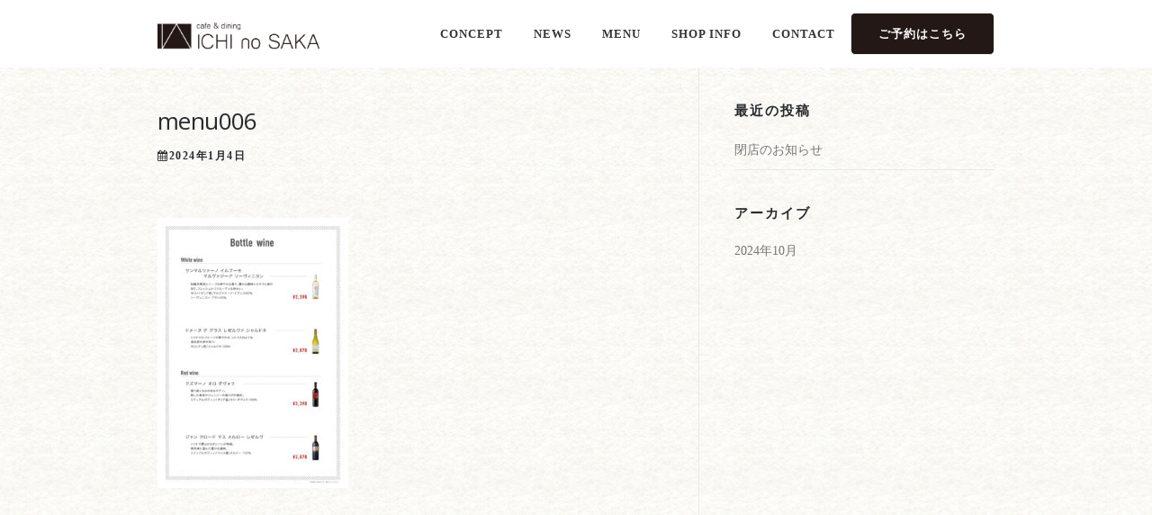

--- FILE ---
content_type: text/html; charset=UTF-8
request_url: https://ichinosaka.com/menu006-2/
body_size: 4416
content:
<!DOCTYPE html>
<html lang="ja">
<head>
<meta charset="UTF-8">
<meta name="viewport" content="width=device-width, initial-scale=1">
<link rel="profile" href="http://gmpg.org/xfn/11">
<link rel="pingback" href="https://ichinosaka.com/xmlrpc.php">
<title>menu006 &#8211; Cafe&amp;Dining ICHI no SAKA｜イチノサカ</title>
<link rel='dns-prefetch' href='//fonts.googleapis.com' />
<link rel='dns-prefetch' href='//s.w.org' />
<link rel="alternate" type="application/rss+xml" title="Cafe&amp;Dining ICHI no SAKA｜イチノサカ &raquo; フィード" href="https://ichinosaka.com/feed/" />
<link rel="alternate" type="application/rss+xml" title="Cafe&amp;Dining ICHI no SAKA｜イチノサカ &raquo; コメントフィード" href="https://ichinosaka.com/comments/feed/" />
<link rel='stylesheet' id='onepress-style-css'  href='https://ichinosaka.com/wp-content/themes/onepress_child/style.css?ver=4.8.25' type='text/css' media='all' />
<style id='onepress-style-inline-css' type='text/css'>
#main .video-section section.hero-slideshow-wrapper{background:transparent}.hero-slideshow-wrapper:after{position:absolute;top:0px;left:0px;width:100%;height:100%;background-color:rgba(0,0,0,0.3);display:block;content:""}.body-desktop .parallax-hero .hero-slideshow-wrapper:after{display:none!important}#parallax-hero>.parallax-bg::before{background-color:rgba(0,0,0,0.3);opacity:1}.body-desktop .parallax-hero .hero-slideshow-wrapper:after{display:none!important}.gallery-carousel .g-item{padding:0px 10px}.gallery-carousel{margin-left:-10px;margin-right:-10px}.gallery-grid .g-item,.gallery-masonry .g-item .inner{padding:10px}.gallery-grid,.gallery-masonry{margin:-10px}
</style>
<link rel='stylesheet' id='contact-form-7-css'  href='https://ichinosaka.com/wp-content/plugins/contact-form-7/includes/css/styles.css?ver=4.9.1' type='text/css' media='all' />
<link rel='stylesheet' id='contact-form-7-confirm-css'  href='https://ichinosaka.com/wp-content/plugins/contact-form-7-add-confirm/includes/css/styles.css?ver=4.8' type='text/css' media='all' />
<link rel='stylesheet' id='parent-style-css'  href='https://ichinosaka.com/wp-content/themes/onepress/style.css?ver=4.8.25' type='text/css' media='all' />
<link rel='stylesheet' id='style-css'  href='https://ichinosaka.com/wp-content/themes/onepress_child/custom-style.css?ver=4.8.25' type='text/css' media='screen' />
<link rel='stylesheet' id='onepress-fonts-css'  href='https://fonts.googleapis.com/css?family=Raleway%3A400%2C500%2C600%2C700%2C300%2C100%2C800%2C900%7COpen+Sans%3A400%2C300%2C300italic%2C400italic%2C600%2C600italic%2C700%2C700italic&#038;subset=latin%2Clatin-ext&#038;ver=1.4.3' type='text/css' media='all' />
<link rel='stylesheet' id='onepress-animate-css'  href='https://ichinosaka.com/wp-content/themes/onepress/assets/css/animate.min.css?ver=1.4.3' type='text/css' media='all' />
<link rel='stylesheet' id='onepress-fa-css'  href='https://ichinosaka.com/wp-content/themes/onepress/assets/css/font-awesome.min.css?ver=4.7.0' type='text/css' media='all' />
<link rel='stylesheet' id='onepress-bootstrap-css'  href='https://ichinosaka.com/wp-content/themes/onepress/assets/css/bootstrap.min.css?ver=1.4.3' type='text/css' media='all' />
<link rel='stylesheet' id='onepress-gallery-lightgallery-css'  href='https://ichinosaka.com/wp-content/themes/onepress/assets/css/lightgallery.css?ver=4.8.25' type='text/css' media='all' />
<script type='text/javascript'>
/* <![CDATA[ */
var onepress_js_settings = {"onepress_disable_animation":"","onepress_disable_sticky_header":"","onepress_vertical_align_menu":"","hero_animation":"flipInX","hero_speed":"5000","hero_fade":"750","hero_duration":"5000","is_home":"","gallery_enable":"1"};
/* ]]> */
</script>
<script type='text/javascript' src='https://ichinosaka.com/wp-includes/js/jquery/jquery.js?ver=1.12.4'></script>
<script type='text/javascript' src='https://ichinosaka.com/wp-includes/js/jquery/jquery-migrate.min.js?ver=1.4.1'></script>
<link rel='https://api.w.org/' href='https://ichinosaka.com/wp-json/' />
<link rel="EditURI" type="application/rsd+xml" title="RSD" href="https://ichinosaka.com/xmlrpc.php?rsd" />
<link rel="wlwmanifest" type="application/wlwmanifest+xml" href="https://ichinosaka.com/wp-includes/wlwmanifest.xml" /> 
<meta name="generator" content="WordPress 4.8.25" />
<link rel='shortlink' href='https://ichinosaka.com/?p=3767' />
<link rel="alternate" type="application/json+oembed" href="https://ichinosaka.com/wp-json/oembed/1.0/embed?url=https%3A%2F%2Fichinosaka.com%2Fmenu006-2%2F" />
<link rel="alternate" type="text/xml+oembed" href="https://ichinosaka.com/wp-json/oembed/1.0/embed?url=https%3A%2F%2Fichinosaka.com%2Fmenu006-2%2F&#038;format=xml" />
<link rel="icon" href="https://ichinosaka.com/wp-content/uploads/2019/08/cropped-ichinosaka_icon-32x32.png" sizes="32x32" />
<link rel="icon" href="https://ichinosaka.com/wp-content/uploads/2019/08/cropped-ichinosaka_icon-192x192.png" sizes="192x192" />
<link rel="apple-touch-icon-precomposed" href="https://ichinosaka.com/wp-content/uploads/2019/08/cropped-ichinosaka_icon-180x180.png" />
<meta name="msapplication-TileImage" content="https://ichinosaka.com/wp-content/uploads/2019/08/cropped-ichinosaka_icon-270x270.png" />
		<style type="text/css" id="wp-custom-css">
			/*
ここに独自の CSS を追加することができます。

詳しくは上のヘルプアイコンをクリックしてください。
*/

body{font-family:"ヒラギノ角ゴ Pro W4","Hiragino Kaku Gothic Pro","HG丸ｺﾞｼｯｸM-PRO","HGMaruGothicMPRO";}

.onepress-menu a{font-family:"ヒラギノ角ゴ Pro W4","Hiragino Kaku Gothic Pro","HG丸ｺﾞｼｯｸM-PRO","HGMaruGothicMPRO";}
		</style>
			<!-- jQuery library (served from Google) -->
		<script src="//ajax.googleapis.com/ajax/libs/jquery/1.8.2/jquery.min.js"></script>
		<!-- bxSlider Javascript file -->
		<script src="https://ichinosaka.com/wp-content/themes/onepress_child/assets/js/jquery.bxslider.js"></script>
		<script src="https://ichinosaka.com/wp-content/themes/onepress_child/assets/js/bxslider.js"></script>
		<!-- bxSlider CSS file -->
		<link href="https://ichinosaka.com/wp-content/themes/onepress_child/assets/css/jquery.bxslider.css" rel="stylesheet" />

<!--応募フォーム送信のGAトラッキング-->  
<script>
document.addEventListener( 'wpcf7mailsent', function( event ) {
    if('1254' == event.detail.contactFormId){
      ga('send', 'event', 'Contact Form', 'submit');
}
}, false );
</script>
		
	</head>

<body class="attachment attachment-template-default single single-attachment postid-3767 attachmentid-3767 attachment-jpeg wp-custom-logo sticky-header no-header-transparent">
<div id="page" class="hfeed site">
	<a class="skip-link screen-reader-text" href="#content">コンテンツへスキップ</a>
            <header id="masthead" class="site-header" role="banner">
            <div class="container">
                <div class="site-branding">
                <div class="site-brand-inner has-logo-img no-desc"><div class="site-logo-div"><a href="https://ichinosaka.com/" class="custom-logo-link" rel="home" itemprop="url"><img width="240" height="40" src="https://ichinosaka.com/wp-content/uploads/2017/11/logo-6.png" class="custom-logo" alt="Cafe&amp;Dining ICHI no SAKA｜イチノサカ" itemprop="logo" /></a></div></div>                </div>
                <!-- .site-branding -->

                <div class="header-right-wrapper">
                    <a href="#0" id="nav-toggle">メニュー<span></span></a>
                    <nav id="site-navigation" class="main-navigation" role="navigation">
                        <ul class="onepress-menu">
                            <li><a href="https://ichinosaka.com/#concept">CONCEPT</a></li>
<li><a href="https://ichinosaka.com/#news">NEWS</a></li>
<li><a href="https://ichinosaka.com/#menu">MENU</a></li>
<li><a href="https://ichinosaka.com/#shopinfo">SHOP INFO</a></li>
<li><a href="https://ichinosaka.com/#contact">CONTACT</a></li>
<li><a href="https://ichinosaka.com/#contact">ご予約はこちら</a></li>
                        </ul>
                    </nav>
                    <!-- #site-navigation -->
                </div>
            </div>
        </header><!-- #masthead -->
        
	<div id="content" class="site-content">

		
		<div id="content-inside" class="container right-sidebar">
			<div id="primary" class="content-area">
				<main id="main" class="site-main" role="main">

				
					<article id="post-3767" class="post-3767 attachment type-attachment status-inherit hentry">
	<header class="entry-header">
		<h1 class="entry-title">menu006</h1>
		<div class="entry-meta">
			<span class="posted-on"><span class="fa fa-calendar"></span><time class="entry-date published updated" datetime="2024-01-04T14:12:48+00:00">2024年1月4日</time></span><span class="byline"> </span>			</div><!-- .entry-meta -->
	</header><!-- .entry-header -->

	<div class="entry-content">
		<p class="attachment"><a href='https://ichinosaka.com/wp-content/uploads/2024/01/menu006.jpg'><img width="212" height="300" src="https://ichinosaka.com/wp-content/uploads/2024/01/menu006-212x300.jpg" class="attachment-medium size-medium" alt="" srcset="https://ichinosaka.com/wp-content/uploads/2024/01/menu006-212x300.jpg 212w, https://ichinosaka.com/wp-content/uploads/2024/01/menu006-768x1087.jpg 768w, https://ichinosaka.com/wp-content/uploads/2024/01/menu006-723x1024.jpg 723w, https://ichinosaka.com/wp-content/uploads/2024/01/menu006.jpg 960w" sizes="(max-width: 212px) 100vw, 212px" /></a></p>
			</div><!-- .entry-content -->

	<div class="navBox">  
	<div class="next">｜<a href="https://ichinosaka.com/news/">記事一覧</a>｜<a href="https://ichinosaka.com/menu006-2/" rel="prev">前の記事&gt;&gt; </a></div></div>
	
	


</article><!-- #post-## -->


					
				
				</main><!-- #main -->
			</div><!-- #primary -->

                            
<div id="secondary" class="widget-area sidebar" role="complementary">
			<aside id="recent-posts-3" class="widget widget_recent_entries">		<h2 class="widget-title">最近の投稿</h2>		<ul>
					<li>
				<a href="https://ichinosaka.com/3800/">閉店のお知らせ</a>
						</li>
				</ul>
		</aside>		<aside id="archives-3" class="widget widget_archive"><h2 class="widget-title">アーカイブ</h2>		<ul>
			<li><a href='https://ichinosaka.com/date/2024/10/'>2024年10月</a></li>
		</ul>
		</aside></div><!-- #secondary -->
            
		</div><!--#content-inside -->
	</div><!-- #content -->

<footer id="colophon" class="site-footer" role="contentinfo">
 
        <div class="site-info">
            <div class="container">
                            <div class="btt">
                        <a class="back-top-top" href="#page" title="ページトップへ戻る"><i class="fa fa-angle-double-up wow flash" data-wow-duration="2s"></i></a>
                    </div>
                      <div class="widget_text widget"><div class="textwidget custom-html-widget"><p class="mb10"><img src="https://ichinosaka.com/wp-content/uploads/2017/11/footer−logo.png" width="291" height="46"></p>
<p>東京都目黒区八雲1-4-6 FPCビル<br>
<a href="tel:0364595036" onclick="ga( 'send', 'event', 'click', 'tel-tap' );">03-6459-5036</a></p></div></div>    
     
     
                      <ul class="footernav"><li><a href="https://ichinosaka.com/company/">Company</a></li>
<li><a href="https://ichinosaka.com/recruit-2/">Recruit（パート）</a></li>
<li><a href="https://ichinosaka.com/privacypolicy/">Privacy Policy</a></li>
</ul> 
    
        Copyright &copy; 2026 Cafe&amp;Dining ICHI no SAKA｜イチノサカ 
        All Rights Reserved.

                    </div>
        </div>
        <!-- .site-info -->

    </footer><!-- #colophon -->
</div><!-- #page -->

	<script language="JavaScript">
    jQuery(function(){
    	    	jQuery("#menuTab").easyResponsiveTabs();	});
    </script>
    <link rel='stylesheet' id='easyResponsiveTabs_css-css'  href='https://ichinosaka.com/wp-content/plugins/wp-easy-responsive-tabs-to-accordion/css/easy-responsive-tabs.css?ver=2013-07-04' type='text/css' media='all' />
<script type='text/javascript'>
/* <![CDATA[ */
var wpcf7 = {"apiSettings":{"root":"https:\/\/ichinosaka.com\/wp-json\/contact-form-7\/v1","namespace":"contact-form-7\/v1"},"recaptcha":{"messages":{"empty":"\u3042\u306a\u305f\u304c\u30ed\u30dc\u30c3\u30c8\u3067\u306f\u306a\u3044\u3053\u3068\u3092\u8a3c\u660e\u3057\u3066\u304f\u3060\u3055\u3044\u3002"}}};
/* ]]> */
</script>
<script type='text/javascript' src='https://ichinosaka.com/wp-content/plugins/contact-form-7/includes/js/scripts.js?ver=4.9.1'></script>
<script type='text/javascript' src='https://ichinosaka.com/wp-includes/js/jquery/jquery.form.min.js?ver=3.37.0'></script>
<script type='text/javascript' src='https://ichinosaka.com/wp-content/plugins/contact-form-7-add-confirm/includes/js/scripts.js?ver=4.8'></script>
<script type='text/javascript' src='https://ichinosaka.com/wp-content/themes/onepress/assets/js/plugins.js?ver=1.4.3'></script>
<script type='text/javascript' src='https://ichinosaka.com/wp-content/themes/onepress/assets/js/bootstrap.min.js?ver=1.4.3'></script>
<script type='text/javascript' src='https://ichinosaka.com/wp-content/themes/onepress/assets/js/theme.js?ver=1.4.3'></script>
<script type='text/javascript' src='https://ichinosaka.com/wp-includes/js/wp-embed.min.js?ver=4.8.25'></script>
<script type='text/javascript' src='https://ichinosaka.com/wp-content/plugins/wp-easy-responsive-tabs-to-accordion/js/easyResponsiveTabs.js?ver=1.2.2'></script>
<link rel='stylesheet' id='onepress-style-css'  href='https://ichinosaka.com/wp-content/themes/onepress_child/easy-responsive-tabs.css' type='text/css' media='all' />
</body>
</html>


--- FILE ---
content_type: text/css
request_url: https://ichinosaka.com/wp-content/themes/onepress_child/style.css?ver=4.8.25
body_size: 154
content:
/*
Template:onepress
Theme Name:onepress_child
*/
.site-footer .site-info {
   
    background: #231815 !important;
  
}

.shop-ttl{
	padding:20px 0px 0px 55px;
}


@media only screen and (max-width: 768px) { 

.shop-ttl{
	padding:0px;
}

}

--- FILE ---
content_type: text/css
request_url: https://ichinosaka.com/wp-content/themes/onepress_child/custom-style.css?ver=4.8.25
body_size: 3172
content:
/*
Template:onepress
Theme Name:onepress_child
*/

a:hover {
  color: #a67c52;
 
}
.sidebar .widget a:hover {
  color:#a67c52;
  text-decoration: underline;
}

.site-footer .site-info {
   
    background: #231815;
  
}
.site-footer .btt a {
    background: #231815;
}
.site-content {
    background: url(https://ichinosaka.com/wp-content/uploads/2017/11/cafe.png);
  
}

input[type="reset"], input[type="submit"], input[type="submit"] {

  background: #a67c52;
}
#shopinfo {
    background: url(https://ichinosaka.com//wp-content/uploads/2017/11/news-bg.png);
  
}
#news {
    background: url(https://ichinosaka.com/wp-content/uploads/2017/11/news-bg.png);
  
}

#sliderall {
     background: url(https://ichinosaka.com/wp-content/uploads/2017/11/cafe.png);
  
}
#contact {
     background: url(https://ichinosaka.com/wp-content/uploads/2017/11/cafe.png);
  
}

ul.topnewslist {list-style: none; text-align:left;}
ul.topnewslist a{color:#231815;}

.section-desc {
  text-align:center;
}

ul.onepress-menu li:nth-of-type(6) a{
	border-radius: 5px;
    border: 1px solid #efefef;
    display: block;
    margin: 14px 0 10px 0;
    line-height: 25px;
    background: #231815;
    color: #fff;
    padding: 10px 30px;
	text-decoration:none;
}
ul.onepress-menu li:nth-of-type(6) a:hover{
    background: #4d352e;
}

@media screen and (max-width: 1140px) {
	
	.onepress-menu.onepress-menu-mobile li:nth-of-type(6) a{
		
		text-align:center;
		margin: 10px 50px;
}
}

@media screen and (min-width: 940px) {
  .sidebar {
    width: 35.22523%;
   
  }
}


@media screen and (min-width: 940px) {
  .left-sidebar .content-area {
   
    width: 64.77477%;
  }

  

  .right-sidebar .content-area {
  
    width: 64.77477%;
  }


}

@media screen and (min-width: 940px) {
  .entry-header .entry-title {
    font-size: 26px;
    line-height: 1.5;
  }
}

.entry-meta {
   
    border-bottom:none;
}

.section-desc {
    font-size: 16px;
    font-size: 1rem;
	line-height:1.8;
}

ul.footernav{list-style: none; padding: 0;}
ul.footernav li{
	display:inline;
	border-right:1px solid #fff; 
	padding: 0 12px;}

ul.footernav li:last-child {
	border-right: none;
}

dl.menulist{width: 100%;}

dl.menulist dt{
clear: left;
  float: left;
  width: 40%;

}
dl.menulist dd{
	margin-left:42%;
	text-align:left;

}
dl.menulist dd .ttl{
	font-size:21px;
	font-size:1.25rem;

}
dl.menulist .desc{color:#8c6239;}
dl.menulist .right{text-align:right;}


@media screen and (max-width: 576px) {
dl.menulist dt{
clear: left;
  width: 100%;
  float:none;

}
dl.menulist dt img{
padding:0 10px 10px 0;

}
dl.menulist dd{
	margin-left:0;
	text-align:left;

}

.site-branding {
  float: left;
  width:75%;
}

}

.wpcf7-form {
   font-size:16px;
   color:#231815;
   font-weight: 200; 
}
.navBox{margin-top:200px;}
.navBox a{color:#231815;}
.page-header {
    padding: 30px 0px;
    border-top: 1px solid #e9e9e9;
    background: none;
    border-bottom: none;
}
.mb10{margin-bottom:10px;}
.mb20{margin-bottom:20px;}
.mb30{margin-bottom:30px;}
.mb40{margin-bottom:40px;}

.font20{font-size:20px;}
.font22{font-size:22px;
line-height:1.7;}
.fwb{font-weight:bold;}
.mt10{margin-top:10px;}
.mt30{margin-top:30px;}


/*----------------------
        固定ページ
-----------------------*/

dl.campany li{
	list-style: none;
	border-bottom: 1px dotted;
	margin-bottom: 10px;
}

dl.campany{width:70%;margin:0 auto;}
dl.campany dt{
clear:both;
width:40%;
float:left;
margin-bottom: .5rem;margin-top: 0 ;}

dl.campany dd{padding-left:40%;}


@media only screen and (max-width: 576px) {

dl.campany{width:100%;}

dl.campany dt{float:none;}

dl.campany dd{padding-left:0;}

}


/* パソコンで見たときは"pc"のclassがついた画像が表示される */
.pc { display: block !important; }
.sp { display: none !important; }
/* スマートフォンで見たときは"sp"のclassがついた画像が表示される */
@media only screen and (max-width: 750px) {
.pc { display: none !important; }
.sp { display: block !important; }
}


.tc{text-align:center;}
.divtc{margin-left:auto;
margin-right:auto;}

ul#slider6 li{margin:0;}


/* contactフォーム関係*/
input[type="button"] {
    cursor: pointer;
     background: #a67c52;
    border: none;
    display: inline-block;
    color: #FFFFFF;
    letter-spacing: 1px;
    text-transform: uppercase;
    line-height: 1;
    text-align: center;
    padding: 15px 23px 15px 23px;
    -webkit-border-radius: 2px;
    -moz-border-radius: 2px;
    border-radius: 2px;
    box-shadow: 0 -1px 0 0 rgba(0, 0, 0, 0.1) inset;
    margin: 3px 0;
    text-decoration: none;
    font-weight: 600;
    font-size: 13px;
	margin-right:20px;
}

.wpcf7 input[name="your-name"] {
        width: 100%;
        height: 35px !important;
		margin-top:10px;
}

.wpcf7 input[name="your-email"] {
        width: 100%;
        height: 35px !important;
		margin-top:10px;
}

.wpcf7 input[name="tel-869"] {
        width: 100%;
        height: 35px !important;
		margin-top:10px;
}
.wpcf7 textarea[name="your-message"] {
        width: 100%;
		margin-top:10px;
}
   
   
.wpcf7 select[name="menu-353"] {
        width: 100%;
		height: 50px !important;
		margin-top:10px;
}
.contact01{width:80%;margin:0 auto;text-align:left;}

.contact01 .formleft{float:left;width:48%;}
.contact01 .formright{float:right;width:48%;}



/* 求人*/
.tbl-02{width:100%;}
.tbl-02 th {
  width:30%;
  border-top: solid 1px #333;
  border-left: solid 1px #333;
  border-right: solid 1px #333;
  border-bottom: solid 1px #333;
  padding:15px;
}
.tbl-02 td {
border: solid 1px #333;
  width:70%;
  padding:15px;
}
 
@media screen and (max-width: 680px) {
 .tbl-02 .last {
    border-bottom: solid 1px #333;
    width: 100%;
  }
.tbl-02 {
    width: 100%;
  }
  .tbl-02 th{
	  background:#efefef;
  }
.tbl-02 th,
.tbl-02 td {
    display: block;
    width: 100%;
  }
  
  .tbl-02 th {
  
  border-bottom: none;
 
}

 .tbl-02 td {
  
  border-bottom: none;
 
}
}

/* contactフォーム関係　求人*/

.contact02{width:80%;margin:0 auto;text-align:left;}

.contact02 .formleft{float:left;width:48%;}
.contact02 .formright{float:right;width:48%;}
.komozi { text-transform: lowercase; }

.contact02 .year {
    width: 75px;
    margin: 0 4px 0 0;
    padding: 1px;
}
.contact02 .month {
    width: 60px;
    margin: 0 2px;
    padding: 1px;
}
.contact02 .day01 {
    width: 60px;
    margin: 0 2px;
    padding: 1px;
}

.contact02 .gray {
    background: #f2f2f2;
    border: 1px solid #e6e6e6;
    padding: 10px;
}
.contact02 span.required2 {
    margin: 0 0 0 6px;
    color: #fff;
    background: #a67c52;
    padding: 2px 7px 2px 8px;
    border-radius: 3px;
    font-size: 12px;
    letter-spacing: 3px;
}

.contact02 h2{
	margin:60px 0 40px 0;
}

.contact02 h2 span {
    position: relative;
    display: inline-block;
    padding-bottom: 0.5em;
    border-bottom: 1px solid black;
}

.contact02 h2 span::before, .contact02 h2 span::after {
    position: absolute;
    top: 100%;
    left: 50%;
    transform: translateX(-50%);
    content: '';
    border: 10px solid transparent;
}

.contact02 h2 span::before {
    border-top: 10px solid black;
}

.contact02 h2 span::after {
    margin-top: -1px;
    border-top: 10px solid #fbfbf7;
}

.labelm label{
	margin: 0;
}
.labelm02 label{
	margin: 0;
}
.contact02 .submi-recuit{
	width:100%;
	display:inline-block;
}
.contact02 .conf-recuit{
	width:100%;
}

.contact02 .back-recuit{
	width:100%;
}


.wpcf7 input[name="your-name01"] {
        width: 100%;
        height: 45px !important;
		margin-top:10px;
}

.wpcf7 input[name="your-name02"] {
        width: 100%;
        height: 45px !important;
		margin-top:10px;
}

.wpcf7 input[name="your-email02"] {
        width: 100%;
        height: 45px !important;
		margin-top:10px;
}
.wpcf7 input[name="tel-991"] {
        width: 100%;
        height: 45px !important;
		margin-top:10px;
}

.wpcf7 input[name="text-20"] {
        width: 100%;
        height: 45px !important;
		margin-top:10px;
}
.wpcf7 input[name="text-21"] {
        width: 100%;
        height: 45px !important;
		margin-top:10px;
}
.wpcf7 input[name="text-22"] {
        width: 100%;
        height: 45px !important;
		margin-top:10px;
}
.wpcf7 input[name="radio-860"] {
    
		margin-top:10px;
}



.wpcf7 select[name="menu-482"] {
        width:100%;
        height: 45px !important;
		border-radius:0;
		margin-top:10px;
		color:#333;
		
}
.wpcf7 select[name="menu-483"] {
        width:100%;
        height: 45px !important;
		border-radius:0;
		margin-top:10px;
		color:#333;
}
.wpcf7 select[name="menu-484"] {
        width:100%;
        height: 45px !important;
		border-radius:0;
		margin-top:10px;
		color:#333;
		
}
.wpcf7 textarea[name="textarea-790"] {
        
        width:100% ;
		resize: none;
		max-height: 150px;
		
}
.menu-482{display:block;}
.menu-483{display:block;}
.menu-484{display:block;}
input[type="reset"]:hover, input[type="button"]:hover, input[type="button"]:hover {
    opacity: 0.8;
}

 textarea, input[type="date"], input[type="datetime"], input[type="datetime-local"], input[type="email"], input[type="month"], input[type="number"], input[type="password"], input[type="search"], input[type="tel"], input[type="text"], input[type="time"], input[type="url"], input[type="week"] {font-size:16px;}


::-webkit-input-placeholder {
  color: #aaa;
}
::-moz-placeholder {
  color: #aaa; opacity: 1;
}
:-ms-input-placeholder {
  color: #aaa;
}


/* iOSでのデフォルトスタイルをリセット */
select {
    -webkit-appearance: none;
    -moz-appearance: none;
    appearance: none;
   
}

@media (max-width: 991px) {
.contact02{width:100%;margin:0 auto;text-align:left;}
}
@media (max-width: 768px) {
.contact02 .formleft{float:none;width:100%;}
.contact02 .formright{float:none;width:100%;}
.labelm span.wpcf7-list-item{
	display:block;
}}


@media (max-width: 576px) {
.contact01 .formleft{float:none;width:100%;}
.contact01 .formright{float:none;width:100%;}
.txt-left{text-align:left;}
.br-pc { display:none; }
}
@media (min-width: 576px) {
	.br-sp { display:none; }
}


.frame {
	display: inline-block;
	position: relative;
}
.frame:after {
	position: absolute;
	display: block;
	content: "";
	top: 0;
	left: 0;
	width: 100%;
	height: 100%;
	box-shadow: inset 0 0 50px rgba(0, 0, 0, 0.5),
		inset 0 0 100px rgba(0, 0, 0, 0.2);
	background: rgba(215, 183, 8, 0.1); /* カラーを重ねる */
}


/* Section: Hero
------------------------------*/
.hero-slideshow-wrapper {
 
  height:500px;
  
}
.ptlogo {
  padding-top: 200px !important;
 
}
@media (max-width: 576px) {
	.hero-slideshow-wrapper {
 
  height:400px;
  
}
.ptlogo {
  padding-top: 160px !important;
 
}
}

.onepress-menu a:hover {
  color: #a67c52;
}

.onepress-menu ul li a:hover {
  color: #a67c52;
}
.onepress-menu li.onepress-current-item > a {
  color:  #a67c52;
}
.onepress-menu ul li.current-menu-item > a {
  color:  #a67c52;
}

.onepress-menu > li a.menu-actived {
  color:  #a67c52;
}

.topnewslist img{
	margin-top:-3px;
	margin-left:8px;
	width:50px;
}

.shop-info a{
	color: #292b2c;
}

.shop-info a:hover {
  color: #a67c52;
}

@media (max-width: 460px) {

.contact02 .year {
    width: 62px;
    margin: 0 4px 0 10px;
    padding: 2px;
}
.contact02 .month {
    width: 48px;
    margin: 0 2px;
    padding: 2px;
}
.contact02 .day01 {
    width: 48px;
    margin: 0 2px;
    padding: 2px;
}
}

--- FILE ---
content_type: text/css
request_url: https://ichinosaka.com/wp-content/themes/onepress_child/easy-responsive-tabs.css
body_size: 1071
content:
body {
	/*
    margin: 0px; padding: 0px; background: #f5f5f5; font-family: 'Segoe UI';
	*/ }
ul.resp-tabs-list{  margin: 0; padding: 0px; }
ul.resp-tabs-list{margin:55px;}
.resp-tabs-list li {  font-weight: 600; display: inline-block; padding: 13px 15px !important; margin: 0 !important; list-style: none; cursor: pointer; float: left; font-size:15px;}
.resp-tabs-container {  padding: 0px; background-color: transparent; clear: left;margin-bottom:25px; }
h2.resp-accordion {  cursor: pointer; padding: 5px; display: none; }
.resp-tab-content {  display: none; padding: 15px; }
.resp-tabs-list li.resp-tab-active {  border: none; border-bottom: 3px solid #a67c52; margin-bottom: -1px !important; padding: 13px 15px !important; }
.resp-tabs-list li.resp-tab-active { border-bottom: 3px solid #a67c52; background-color: transparent; }
.resp-tabs-list li.resp-content-active,
.resp-tabs-list li.resp-accordion-active {  display: block; }
.resp-tab-content { border: none; }
h2.resp-accordion { font-size: 13px; border: 1px solid #c1c1c1; border-top: 0px solid #c1c1c1; margin: 0px !important; padding: 10px 15px; }
h2.resp-tab-active { border-bottom: 0px solid #c1c1c1 !important; margin-bottom: 0px !important; padding: 10px 15px !important; }
h2.resp-tab-title:last-child { border-bottom: 12px solid #c1c1c1 !important; background: blue; }

/*-----------デザイン変更-----------*/
.resp-tabs-list li{
	border-radius: 8px;
	color: #794809e6;;
	font-weight: 100 !important;
	border: 1px solid #79480999;
	margin:0 3px 10px 3px !important;
	line-height: 15px;
	padding:12px !important;
}

.resp-tabs-list li.resp-tab-active{
	background-color: #5a4530;
	border-radius: 8px;
	color: #FFF;
	font-weight: 400 !important;
	border: 1px solid #5a4530;
	margin:0 3px 10px 3px !important;
	line-height: 15px;
}


/*-----------Vertical tabs-----------*/
.resp-vtabs ul.resp-tabs-list { float: left; width: 30%;margin: 0 !important; }
.resp-vtabs .resp-tabs-list li { display: block; padding: 15px 15px !important; margin: 0; cursor: pointer; float: none; }
.resp-vtabs .resp-tabs-container { padding: 0px; background-color: #fff; border: 1px solid #c1c1c1; float: left; width: 68%; min-height: 250px; border-radius: 4px; clear: none; }
.resp-vtabs .resp-tab-content { border: none; }
.resp-vtabs li.resp-tab-active { border: 1px solid #c1c1c1; border-right: none; background-color: #fff; position: relative; z-index: 1; margin-right: -1px !important; padding: 14px 15px 15px 14px !important; }
.resp-arrow {  width: 0; height: 0; float: right; margin-top: 3px; border-left: 6px solid transparent; border-right: 6px solid transparent; border-top: 12px solid #c1c1c1; }
h2.resp-tab-active span.resp-arrow {  border: none; border-left: 6px solid transparent; border-right: 6px solid transparent; border-bottom: 12px solid #9B9797; }

/*-----------Accordion styles-----------*/
h2.resp-tab-active { background-color: #f5f5f5; }
.resp-easy-accordion  h2.resp-accordion { display: block; }
.resp-easy-accordion .resp-tab-content {  border: 1px solid #c1c1c1; }
.resp-easy-accordion .resp-tab-content:last-child {  border-bottom: 1px solid #c1c1c1 !important; }
.resp-jfit {  width: 100%; margin: 0px; }
.resp-tab-content-active {  display: block; }
h2.resp-accordion:first-child {  border-top: 1px solid #c1c1c1; }
/*Here your can change the breakpoint to set the accordion, when screen resolution changed*/
@media only screen and (max-width: 768px) {  ul.resp-tabs-list {      display: none; }
    h2.resp-accordion {      display: block;  padding: 20px 15px;}
    .resp-vtabs .resp-tab-content {      border: 1px solid #C1C1C1; }
    .resp-vtabs .resp-tabs-container {      border: none;     float: none;     width: 100%;     min-height: initial;     clear: none; }
    .resp-accordion-closed {      display:none !important; }
    .resp-vtabs .resp-tab-content:last-child {      border-bottom: 1px solid #c1c1c1 !important; }
	.resp-tab-content { border: 1px solid #c1c1c1; }
	h2.resp-tab-active { padding: 20px 15px !important; } }


--- FILE ---
content_type: application/javascript
request_url: https://ichinosaka.com/wp-content/themes/onepress_child/assets/js/bxslider.js
body_size: 337
content:
jQuery(document).ready(function(){
jQuery('#slider5').bxSlider({ 
pause: 5000,  
speed: 1000,  
mode: 'horizontal',  
prevText: '<',  
nextText: '>',  
pager: true,
controls: false,  
//easing: 'easeOutBounce',  
pagerCustom: '.bx-pager'  
});  
jQuery('#slider6').bxSlider({ 
		pager:false,
		auto: true,
		minSlides: 2,
        maxSlides: 8,
        moveSlides: 1,
        slideWidth: 300,
        slideMargin: 0
    });
	});  
